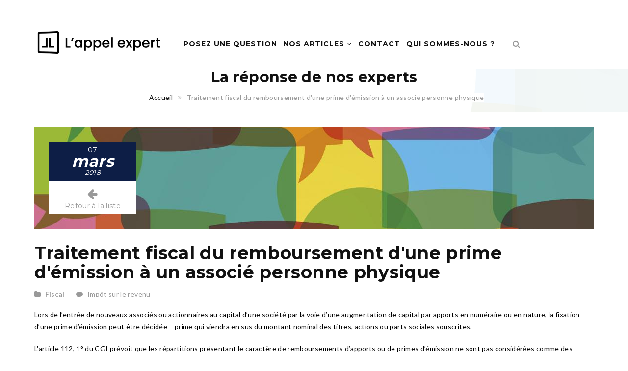

--- FILE ---
content_type: text/html; charset=utf-8
request_url: https://www.lappelexpert.fr/question-juridique/fiscal/traitement-fiscal-du-remboursement-d-une-prime-d-emission-un-associe-0
body_size: 8059
content:
<!DOCTYPE html>
<!--[if lt IE 7]>      <html class="no-js lt-ie9 lt-ie8 lt-ie7"> <![endif]-->
<!--[if IE 7]>         <html class="no-js lt-ie9 lt-ie8"> <![endif]-->
<!--[if IE 8]>         <html class="no-js lt-ie9"> <![endif]-->
<!--[if gt IE 8]><!--> <html class="no-js"> <!--<![endif]-->

<head>
    <meta http-equiv="Content-Type" content="text/html; charset=utf-8" />
<link rel="shortcut icon" href="https://www.lappelexpert.fr/sites/default/files/favicon.ico" type="image/vnd.microsoft.icon" />
<meta name="description" content="Lors de l’entrée de nouveaux associés ou actionnaires au capital d’une société par la voie d’une augmentation de capital par apports en numéraire ou en nature, la fixation d’une prime d’émission peut être décidée – prime qui viendra en sus du montant nominal des titres, actions ou parts sociales souscrites." />
<meta name="robots" content="follow, index" />
<meta name="generator" content="Drupal 7 (http://drupal.org)" />
<link rel="canonical" href="https://www.lappelexpert.fr/question-juridique/fiscal/traitement-fiscal-du-remboursement-d-une-prime-d-emission-un-associe-0" />
<link rel="shortlink" href="https://www.lappelexpert.fr/node/620" />
    <title>Traitement fiscal du remboursement d'une prime d'émission à un associé personne physique – L'appel expert</title>
                    <meta name="viewport" content="width=device-width, initial-scale=1.0" />
    <link rel="stylesheet" href="https://maxcdn.bootstrapcdn.com/font-awesome/4.4.0/css/font-awesome.min.css">
    <style type="text/css" media="all">
@import url("https://www.lappelexpert.fr/modules/system/system.base.css?t8wvqs");
@import url("https://www.lappelexpert.fr/modules/system/system.messages.css?t8wvqs");
@import url("https://www.lappelexpert.fr/modules/system/system.theme.css?t8wvqs");
</style>
<style type="text/css" media="all">
@import url("https://www.lappelexpert.fr/sites/all/modules/contrib/simplenews/simplenews.css?t8wvqs");
@import url("https://www.lappelexpert.fr/sites/all/modules/custom/ae/modules/ae_dashboard/css/back_office.css?t8wvqs");
@import url("https://www.lappelexpert.fr/sites/all/modules/custom/ae/modules/ae_folder/css/ae_folder.css?t8wvqs");
@import url("https://www.lappelexpert.fr/modules/comment/comment.css?t8wvqs");
@import url("https://www.lappelexpert.fr/sites/all/modules/contrib/date/date_api/date.css?t8wvqs");
@import url("https://www.lappelexpert.fr/sites/all/modules/contrib/date/date_popup/themes/datepicker.1.7.css?t8wvqs");
@import url("https://www.lappelexpert.fr/modules/field/theme/field.css?t8wvqs");
@import url("https://www.lappelexpert.fr/sites/all/modules/contrib/logintoboggan/logintoboggan.css?t8wvqs");
@import url("https://www.lappelexpert.fr/modules/node/node.css?t8wvqs");
@import url("https://www.lappelexpert.fr/modules/search/search.css?t8wvqs");
@import url("https://www.lappelexpert.fr/modules/user/user.css?t8wvqs");
@import url("https://www.lappelexpert.fr/modules/forum/forum.css?t8wvqs");
@import url("https://www.lappelexpert.fr/sites/all/modules/contrib/views/css/views.css?t8wvqs");
</style>
<style type="text/css" media="all">
@import url("https://www.lappelexpert.fr/sites/all/modules/contrib/ctools/css/ctools.css?t8wvqs");
@import url("https://www.lappelexpert.fr/sites/all/modules/contrib/panels/css/panels.css?t8wvqs");
@import url("https://www.lappelexpert.fr/sites/all/modules/contrib/fontello/css/fontello.fix.css?t8wvqs");
@import url("https://www.lappelexpert.fr/sites/default/files/icon/fontello/els_fontello/css/hga.css?t8wvqs");
@import url("https://www.lappelexpert.fr/sites/default/files/icon/fontello/els_fontello/css/animation.css?t8wvqs");
</style>

<!--[if IE 7]>
<style type="text/css" media="all">
@import url("https://www.lappelexpert.fr/sites/default/files/icon/fontello/els_fontello/css/hga-ie7.css?t8wvqs");
</style>
<![endif]-->
<style type="text/css" media="all">
@import url("https://www.lappelexpert.fr/sites/all/modules/custom/ae/ae_nos_experts_object/ae-nos-experts-item.css?t8wvqs");
@import url("https://www.lappelexpert.fr/sites/all/modules/custom/ae/ae_team_object/ae-team-item.css?t8wvqs");
@import url("https://www.lappelexpert.fr/sites/all/modules/custom/shortcodes/awe_carousel_object/awecontent-carousel-item.css?t8wvqs");
@import url("https://www.lappelexpert.fr/sites/all/modules/custom/shortcodes/awe_client_object/awecontent-client-item.css?t8wvqs");
@import url("https://www.lappelexpert.fr/sites/all/modules/custom/shortcodes/awe_contact_object/awecontent-contact-item.css?t8wvqs");
@import url("https://www.lappelexpert.fr/sites/all/modules/custom/shortcodes/awe_funfact_object/awecontent-funfact-item.css?t8wvqs");
@import url("https://www.lappelexpert.fr/sites/all/modules/custom/shortcodes/awe_history_object/awecontent-history-item.css?t8wvqs");
@import url("https://www.lappelexpert.fr/sites/all/modules/custom/shortcodes/awe_info_object/awecontent-info-item.css?t8wvqs");
@import url("https://www.lappelexpert.fr/sites/all/modules/custom/shortcodes/awe_partner_object/awecontent-partner-item.css?t8wvqs");
@import url("https://www.lappelexpert.fr/sites/all/modules/custom/shortcodes/awe_pricing_object/awecontent-pricing-item.css?t8wvqs");
@import url("https://www.lappelexpert.fr/sites/all/modules/custom/shortcodes/awe_quote_object/awecontent-quote-item.css?t8wvqs");
@import url("https://www.lappelexpert.fr/sites/all/modules/custom/shortcodes/awe_service_object/awecontent-service-item.css?t8wvqs");
@import url("https://www.lappelexpert.fr/sites/all/themes/custom/md_structure/css/front/normalize.css?t8wvqs");
@import url("https://www.lappelexpert.fr/sites/all/themes/custom/md_structure/css/front/slick.css?t8wvqs");
@import url("https://www.lappelexpert.fr/sites/all/themes/custom/md_structure/css/front/main.css?t8wvqs");
</style>
<link type="text/css" rel="stylesheet" href="https://fonts.googleapis.com/css?family=Lato:400,100,100italic,300,300italic,400italic,700,700italic,900,900italic%7cMontserrat:400,700" media="all" />

<!--[if lte IE 7]>
<link type="text/css" rel="stylesheet" href="https://www.lappelexpert.fr/sites/all/themes/custom/ae_theme/css/ie7.css?t8wvqs" media="all" />
<![endif]-->
<style type="text/css" media="all">
@import url("https://www.lappelexpert.fr/sites/all/themes/custom/ae_theme/css/ae_theme.css?t8wvqs");
@import url("https://www.lappelexpert.fr/sites/all/themes/custom/ae_theme/css/account/ae_account_menu.css?t8wvqs");
@import url("https://www.lappelexpert.fr/sites/all/themes/custom/ae_theme/css/account/ae_account_login.css?t8wvqs");
@import url("https://www.lappelexpert.fr/sites/all/themes/custom/ae_theme/css/account/ae_account_password.css?t8wvqs");
@import url("https://www.lappelexpert.fr/sites/all/themes/custom/ae_theme/css/account/ae_account_password-reset.css?t8wvqs");
@import url("https://www.lappelexpert.fr/sites/all/themes/custom/ae_theme/css/account/ae_account_register.css?t8wvqs");
@import url("https://www.lappelexpert.fr/sites/all/themes/custom/ae_theme/css/account/ae_account_user.css?t8wvqs");
@import url("https://www.lappelexpert.fr/sites/all/themes/custom/ae_theme/css/bootstrap/ae_bootstrap_alert.css?t8wvqs");
@import url("https://www.lappelexpert.fr/sites/all/themes/custom/ae_theme/css/folder/ae_folder_personal.css?t8wvqs");
@import url("https://www.lappelexpert.fr/sites/all/themes/custom/ae_theme/css/folder/ae_folder_view.css?t8wvqs");
@import url("https://www.lappelexpert.fr/sites/all/themes/custom/ae_theme/css/message/ae_message_main.css?t8wvqs");
@import url("https://www.lappelexpert.fr/sites/all/themes/custom/ae_theme/css/message/ae_message_new.css?t8wvqs");
@import url("https://www.lappelexpert.fr/sites/all/themes/custom/ae_theme/css/message/ae_message_view.css?t8wvqs");
@import url("https://www.lappelexpert.fr/sites/all/themes/custom/ae_theme/css/message/ae_message_delete.css?t8wvqs");
@import url("https://www.lappelexpert.fr/sites/all/themes/custom/ae_theme/css/homepage/ae_homepage.css?t8wvqs");
@import url("https://www.lappelexpert.fr/sites/all/themes/custom/ae_theme/css/print.css?t8wvqs");
</style>
<script type="text/javascript" src="https://www.lappelexpert.fr/sites/all/modules/contrib/jquery_update/replace/jquery/1.10/jquery.min.js?v=1.10.2"></script>
<script type="text/javascript" src="https://www.lappelexpert.fr/misc/jquery-extend-3.4.0.js?v=1.10.2"></script>
<script type="text/javascript" src="https://www.lappelexpert.fr/misc/jquery-html-prefilter-3.5.0-backport.js?v=1.10.2"></script>
<script type="text/javascript" src="https://www.lappelexpert.fr/misc/jquery.once.js?v=1.2"></script>
<script type="text/javascript" src="https://www.lappelexpert.fr/misc/drupal.js?t8wvqs"></script>
<script type="text/javascript" src="https://www.lappelexpert.fr/sites/default/files/languages/fr_9pb3MlZTbtDKj7jmiw0ysKhChqApaQU9uRWk_oS1-bc.js?t8wvqs"></script>
<script type="text/javascript" src="https://www.lappelexpert.fr/sites/all/modules/custom/shortcodes/awe_carousel_object/carousel.js?t8wvqs"></script>
<script type="text/javascript" src="https://www.lappelexpert.fr/sites/all/themes/custom/md_structure/js/front/vendor/modernizr-2.8.3.min.js?t8wvqs"></script>
<script type="text/javascript" src="https://www.lappelexpert.fr/sites/all/themes/custom/md_structure/js/front/plugins/bootstrap.min.js?t8wvqs"></script>
<script type="text/javascript" src="https://www.lappelexpert.fr/sites/all/themes/custom/md_structure/js/front/plugins/slick.min.js?t8wvqs"></script>
<script type="text/javascript" src="https://www.lappelexpert.fr/sites/all/themes/custom/md_structure/js/front/plugins/isotope.pkgd.min.js?t8wvqs"></script>
<script type="text/javascript" src="https://www.lappelexpert.fr/sites/all/themes/custom/md_structure/js/front/plugins/imagesloaded.pkgd.js?t8wvqs"></script>
<script type="text/javascript" src="https://www.lappelexpert.fr/sites/all/themes/custom/md_structure/js/front/plugins/jquery.hoverdir.js?t8wvqs"></script>
<script type="text/javascript" src="https://www.lappelexpert.fr/sites/all/themes/custom/md_structure/js/front/main.js?t8wvqs"></script>
<script type="text/javascript" src="https://www.lappelexpert.fr/sites/all/themes/custom/ae_theme/js/ae.js?t8wvqs"></script>
<script type="text/javascript" src="https://www.lappelexpert.fr/sites/all/themes/custom/ae_theme/js/account/ae_account_menu.js?t8wvqs"></script>
<script type="text/javascript">
<!--//--><![CDATA[//><!--
jQuery.extend(Drupal.settings, {"basePath":"\/","pathPrefix":"","setHasJsCookie":0,"ajaxPageState":{"theme":"ae_theme","theme_token":"PXDToNMe4DLw6GCKm7lUtSdq-iK3P2y0KWDdjiRGItg","js":{"sites\/all\/modules\/contrib\/jquery_update\/replace\/jquery\/1.10\/jquery.min.js":1,"misc\/jquery-extend-3.4.0.js":1,"misc\/jquery-html-prefilter-3.5.0-backport.js":1,"misc\/jquery.once.js":1,"misc\/drupal.js":1,"public:\/\/languages\/fr_9pb3MlZTbtDKj7jmiw0ysKhChqApaQU9uRWk_oS1-bc.js":1,"sites\/all\/modules\/custom\/shortcodes\/awe_carousel_object\/carousel.js":1,"sites\/all\/themes\/custom\/md_structure\/js\/front\/vendor\/modernizr-2.8.3.min.js":1,"sites\/all\/themes\/custom\/md_structure\/js\/front\/plugins\/bootstrap.min.js":1,"sites\/all\/themes\/custom\/md_structure\/js\/front\/plugins\/slick.min.js":1,"sites\/all\/themes\/custom\/md_structure\/js\/front\/plugins\/isotope.pkgd.min.js":1,"sites\/all\/themes\/custom\/md_structure\/js\/front\/plugins\/imagesloaded.pkgd.js":1,"sites\/all\/themes\/custom\/md_structure\/js\/front\/plugins\/jquery.hoverdir.js":1,"sites\/all\/themes\/custom\/md_structure\/js\/front\/main.js":1,"sites\/all\/themes\/custom\/ae_theme\/js\/ae.js":1,"sites\/all\/themes\/custom\/ae_theme\/js\/account\/ae_account_menu.js":1},"css":{"modules\/system\/system.base.css":1,"modules\/system\/system.messages.css":1,"modules\/system\/system.theme.css":1,"sites\/all\/modules\/contrib\/simplenews\/simplenews.css":1,"sites\/all\/modules\/custom\/ae\/modules\/ae_dashboard\/css\/back_office.css":1,"sites\/all\/modules\/custom\/ae\/modules\/ae_folder\/css\/ae_folder.css":1,"modules\/comment\/comment.css":1,"sites\/all\/modules\/contrib\/date\/date_api\/date.css":1,"sites\/all\/modules\/contrib\/date\/date_popup\/themes\/datepicker.1.7.css":1,"modules\/field\/theme\/field.css":1,"sites\/all\/modules\/contrib\/logintoboggan\/logintoboggan.css":1,"modules\/node\/node.css":1,"modules\/search\/search.css":1,"modules\/user\/user.css":1,"modules\/forum\/forum.css":1,"sites\/all\/modules\/contrib\/views\/css\/views.css":1,"sites\/all\/modules\/contrib\/ctools\/css\/ctools.css":1,"sites\/all\/modules\/contrib\/panels\/css\/panels.css":1,"sites\/all\/modules\/contrib\/fontello\/css\/fontello.fix.css":1,"public:\/\/icon\/fontello\/els_fontello\/css\/hga.css":1,"public:\/\/icon\/fontello\/els_fontello\/css\/animation.css":1,"public:\/\/icon\/fontello\/els_fontello\/css\/hga-ie7.css":1,"sites\/all\/modules\/custom\/ae\/ae_nos_experts_object\/ae-nos-experts-item.css":1,"sites\/all\/modules\/custom\/ae\/ae_team_object\/ae-team-item.css":1,"sites\/all\/modules\/custom\/shortcodes\/awe_carousel_object\/awecontent-carousel-item.css":1,"sites\/all\/modules\/custom\/shortcodes\/awe_client_object\/awecontent-client-item.css":1,"sites\/all\/modules\/custom\/shortcodes\/awe_contact_object\/awecontent-contact-item.css":1,"sites\/all\/modules\/custom\/shortcodes\/awe_funfact_object\/awecontent-funfact-item.css":1,"sites\/all\/modules\/custom\/shortcodes\/awe_history_object\/awecontent-history-item.css":1,"sites\/all\/modules\/custom\/shortcodes\/awe_info_object\/awecontent-info-item.css":1,"sites\/all\/modules\/custom\/shortcodes\/awe_partner_object\/awecontent-partner-item.css":1,"sites\/all\/modules\/custom\/shortcodes\/awe_pricing_object\/awecontent-pricing-item.css":1,"sites\/all\/modules\/custom\/shortcodes\/awe_quote_object\/awecontent-quote-item.css":1,"sites\/all\/modules\/custom\/shortcodes\/awe_service_object\/awecontent-service-item.css":1,"sites\/all\/themes\/custom\/md_structure\/css\/front\/style.css":1,"sites\/all\/themes\/custom\/md_structure\/css\/front\/normalize.css":1,"sites\/all\/themes\/custom\/md_structure\/css\/front\/slick.css":1,"sites\/all\/themes\/custom\/md_structure\/css\/front\/main.css":1,"https:\/\/fonts.googleapis.com\/css?family=Lato:400,100,100italic,300,300italic,400italic,700,700italic,900,900italic%7cMontserrat:400,700":1,"sites\/all\/themes\/custom\/ae_theme\/css\/ie7.css":1,"sites\/all\/themes\/custom\/ae_theme\/css\/ae_theme.css":1,"sites\/all\/themes\/custom\/ae_theme\/css\/account\/ae_account_menu.css":1,"sites\/all\/themes\/custom\/ae_theme\/css\/account\/ae_account_login.css":1,"sites\/all\/themes\/custom\/ae_theme\/css\/account\/ae_account_password.css":1,"sites\/all\/themes\/custom\/ae_theme\/css\/account\/ae_account_password-reset.css":1,"sites\/all\/themes\/custom\/ae_theme\/css\/account\/ae_account_register.css":1,"sites\/all\/themes\/custom\/ae_theme\/css\/account\/ae_account_user.css":1,"sites\/all\/themes\/custom\/ae_theme\/css\/bootstrap\/ae_bootstrap_alert.css":1,"sites\/all\/themes\/custom\/ae_theme\/css\/folder\/ae_folder_personal.css":1,"sites\/all\/themes\/custom\/ae_theme\/css\/folder\/ae_folder_view.css":1,"sites\/all\/themes\/custom\/ae_theme\/css\/message\/ae_message_main.css":1,"sites\/all\/themes\/custom\/ae_theme\/css\/message\/ae_message_new.css":1,"sites\/all\/themes\/custom\/ae_theme\/css\/message\/ae_message_view.css":1,"sites\/all\/themes\/custom\/ae_theme\/css\/message\/ae_message_delete.css":1,"sites\/all\/themes\/custom\/ae_theme\/css\/homepage\/ae_homepage.css":1,"sites\/all\/themes\/custom\/ae_theme\/css\/print.css":1}},"urlIsAjaxTrusted":{"\/question-juridique\/fiscal\/traitement-fiscal-du-remboursement-d-une-prime-d-emission-un-associe-0":true},"xiti":{"xtpage_chapter":"FAQ","xtpage_label":"FAQ_Traitement_fiscal_du_remboursement_d_une_prime_d_emission_a_un_associe_personne_physique","xtsd":"https:\/\/logs1242","xtsite":"508633","scriptPath":null,"xtn2":"129","xtpage":"FAQ::FAQ_Traitement_fiscal_du_remboursement_d_une_prime_d_emission_a_un_associe_personne_physique","xt_multc":"","xt_mtcl":"","xt_npg":""},"password":{"strengthTitle":"Conformit\u00e9 du mot de passe"},"type":"setting"});
//--><!]]>
</script>
    <style type="text/css">
                        body {}
a:link, #node-title a {}
a:hover, #node-title a:hover {}
a:visited, #node-title a:visited {}
a:focus, a:active, #node-title a:focus, #node-title a:active {}
        a.bouton-commande {
background: #db2128;
border: none;
color: #FFFFFF;
font-family: "Montserrat", sans-serif;
font-size: 18px;
font-weight: 700;
letter-spacing: 0.35px;
margin: auto;
opacity: 0.75;
padding: 10px 20px;
text-transform: uppercase;
transition: all ease 0.25s;
}

a.bouton-commande:hover {
opacity: 1;
background: #FFF;
color: #DB2128 !important;
// background: #0c173b;
// color: #FFFFFF !important;
}

#block-bean-bouton-lp-commande {
text-align: center;
position: absolute;
z-index: 100;
margin-left: 300px;
margin-top: -92px;
}

.awe-section-29-1{
padding-top:0px;
}

.header div.account{
display:none;
}

.header div.site-branding{
padding: 15px 0;
}    </style>
    <!-- HTML5 shim and Respond.js IE8 support of HTML5 elements and media queries -->
    <!--[if lt IE 9]>
        <script src="http://html5shim.googlecode.com/svn/trunk/html5.js"></script>
        <script src="http://css3-mediaqueries-js.googlecode.com/svn/trunk/css3-mediaqueries.js"></script>
    <![endif]-->
</head>
<body class="html not-front not-logged-in no-sidebars page-node page-node- page-node-620 node-type-news " >
    <!-- Chargement asynchrone du script --><script type="text/javascript">(function(a,b,c,d){a='//tags.tiqcdn.com/utag/elsgroup/appel-expert/prod/utag.js';    b=document;c='script';d=b.createElement(c);d.src=a;d.type='text/java'+c;d.async=true;
    a=b.getElementsByTagName(c)[0];a.parentNode.insertBefore(d,a);
    })();
</script>		
<div id="page-wrapper" class="scheme header-preset-01">
  <div class="scheme">
  	  		  <div class="region region-header">
    <div class="widget custom-link block block-block"  id="block-block-1">
    	        <script type="text/javascript">window.gdprAppliesGlobally=true;(function(){function a(e){if(!window.frames[e]){if(document.body&&document.body.firstChild){var t=document.body;var n=document.createElement("iframe");n.style.display="none";n.name=e;n.title=e;t.insertBefore(n,t.firstChild)}
else{setTimeout(function(){a(e)},5)}}}function e(n,r,o,c,s){function e(e,t,n,a){if(typeof n!=="function"){return}if(!window[r]){window[r]=[]}var i=false;if(s){i=s(e,t,n)}if(!i){window[r].push({command:e,parameter:t,callback:n,version:a})}}e.stub=true;function t(a){if(!window[n]||window[n].stub!==true){return}if(!a.data){return}
var i=typeof a.data==="string";var e;try{e=i?JSON.parse(a.data):a.data}catch(t){return}if(e[o]){var r=e[o];window[n](r.command,r.parameter,function(e,t){var n={};n[c]={returnValue:e,success:t,callId:r.callId};a.source.postMessage(i?JSON.stringify(n):n,"*")},r.version)}}
if(typeof window[n]!=="function"){window[n]=e;if(window.addEventListener){window.addEventListener("message",t,false)}else{window.attachEvent("onmessage",t)}}}e("__tcfapi","__tcfapiBuffer","__tcfapiCall","__tcfapiReturn");a("__tcfapiLocator");(function(e){var t=document.createElement("script");t.id="spcloader";t.type="text/javascript";t.async=true;t.src="https://sdk.privacy-center.org/"+e+"/loader.js?target="+document.location.hostname;t.charset="utf-8";var n=document.getElementsByTagName("script")[0];n.parentNode.insertBefore(t,n)})("4e6b8c16-fb3e-4211-88a3-097fc9b0883e")})();</script></div>    <div class="block block-ae-tealium"  id="block-ae-tealium-ae-tealium">
                                <script type="text/javascript">
var utag_data = {
indice_page_result: "",
page_search_keyword: "",
page_section: "129", 
page_category: "FAQ", 
page_subcategory: "", 
page_subsubcategory: "", 
page_name: "FAQ_Traitement_fiscal_du_remboursement_d_une_prime_d_emission_a_un_associe_personne_physique", 
portal_id: ""
}
</script>    </div>
    <div class="block block-md-theme"  id="block-md-theme-header-s1">
                                <div class="header-wrapper scheme header-preset-1">
    <header class="header">
    <div class="container">
      <div class="row">
        <div class="col-md-3 col-xs-6">
          <div class="site-branding">
            <a href="/">
              <img src="https://www.lappelexpert.fr/sites/default/files/logo-ae-ld_0.png" alt="logo"/>
            </a>
          </div>
        </div>
        <div class="col-md-7 col-sm-3 col-xs-2 header__right">
          <span class="menu-link"><i class="fa fa-navicon"></i></span>
          <nav class="navigation">
            <div class="primary-menu">
              <ul class="menu"><li><a href="https://monrdvjuridique.lappelexpert.fr/" title="">Posez une question </a></li>
<li  class="expanded"><a href="/dernieres-questions-juridiques">Nos articles <span class="fa fa-angle-down"></span></a><ul class="sub-menu"><li><a href="/dernieres-questions-juridiques" title="">Tous les articles</a></li>
<li><a href="https://www.lappelexpert.fr/dernieres-questions-juridiques/social" title="">Social</a></li>
<li><a href="https://www.lappelexpert.fr/dernieres-questions-juridiques/affaires" title="">Affaires</a></li>
<li><a href="https://www.lappelexpert.fr/dernieres-questions-juridiques/fiscal" title="">Fiscal</a></li>
<li><a href="https://www.lappelexpert.fr/dernieres-questions-juridiques/public" title="">Public</a></li>
<li><a href="https://www.lappelexpert.fr/dernieres-questions-juridiques/civil" title="">Civil</a></li>
<li><a href="https://www.lappelexpert.fr/dernieres-questions-juridiques/assurances" title="">Assurances</a></li>
<li><a href="https://www.lappelexpert.fr/dernieres-questions-juridiques/associations" title="">Associations</a></li>
<li><a href="https://www.lappelexpert.fr/dernieres-questions-juridiques/penal" title="">Pénal</a></li>
<li><a href="https://www.lappelexpert.fr/dernieres-questions-juridiques/sante" title="">Santé</a></li>
</ul></li>
<li><a href="/contactez-nous">Contact</a></li>
<li><a href="/qui-sommes-nous">Qui sommes-nous ?</a></li>
</ul>            </div>
          </nav>
        </div>
        <div class="col-md-2 col-sm-3 col-xs-4 search-wrapper">
          <div class="search-box">
            <form class="search-form" action="/question-juridique/fiscal/traitement-fiscal-du-remboursement-d-une-prime-d-emission-un-associe-0" method="post" id="search-api-page-search-form-header-search" accept-charset="UTF-8"><div><div class="form-item form-type-textfield form-item-keys-1">
  <label class="element-invisible" for="edit-keys-1">Saisissez vos mots-clés </label>
 <input placeholder="Saisissez vos mots-clés" class="search-field form-control" type="text" id="edit-keys-1" name="keys_1" value="" size="15" maxlength="128" />
</div>
<input type="hidden" name="id" value="1" />
<input type="submit" id="edit-submit-1" name="op" value="Rechercher" class="form-submit" /><input type="hidden" name="form_build_id" value="form-JArfhYwMamVK8mtsFmwee0BQDhbYL1FQVoQQHZtYHIM" />
<input type="hidden" name="form_id" value="search_api_page_search_form_header_search" />
</div></form>            <i class="fa fa-search"></i>
          </div>
          <div class="account">
                      </div>
        </div>
      </div>
    </div>
  </header>
</div>
    </div>
  </div>
      
        		  <div class="region region-banner">
    <div id="block-bean-bannire-question-rponses" class="block block-bean">

  <div class="content">
    <section class="bg bg-6 bg-breadcrumb bg-overlay-wrapper text-center" style="background-image:url(https://www.lappelexpert.fr/sites/default/files/header.jpg);">
  <div class="bg-overlay"></div>
  <div class="container">
    <div class="overlay-content">
                  <h2 class="entry-title">La réponse de nos experts</h2>
              <ol class="breadcrumb"><li><a href="/">Accueil</a></li><li class="active">Traitement fiscal du remboursement d&#039;une prime d&#039;émission à un associé personne physique</li></ol>    </div>
  </div>
</section>
  </div>
</div>
  </div>
      
      <div id="main" class="main">
      	<section class="section">
            <div class="container">
              <div class="row">
                                                      <div class="col-md-12">
                                                                                <div class="region region-content">
        <div class="block block-system"  id="block-system-main">
                                <div class="blog">
  <div class="blog-thumb">
        <div class="background-image" style="background-image: url('https://www.lappelexpert.fr/sites/default/files/styles/banner/public/slider-v1.jpg?itok=L2aGHWnY')"></div>

    <div class="dates">
      <span class="date">07</span>
      <span class="month">mars</span>
      <span class="year">2018</span>
      <a class="back-button" href="https://www.lappelexpert.fr/dernieres-questions-juridiques">
        <i class="icon fontello els-left-big"></i><span>Retour à la liste</span></a>
    </div> <!-- End .dates -->
  </div> <!-- End .blog-heading -->

  <div class="blog-body">
    <h1 class="entry-title">Traitement fiscal du remboursement d'une prime d'émission à un associé personne physique</h1>
    <div class="blog-info">
             <span class="link-add">
          <i class="fa fa-folder"></i>
          <a href="/dernieres-questions-juridiques/fiscal">Fiscal</a>
        </span>
                    <span class="blog-themes">
          <i class="fa fa-comment"></i>
          <span class="prefix-subject">Impôt sur le revenu</span>
        </span>
          </div>

    <div class="blog-description">
      <div class="field field-name-body field-type-text-with-summary field-label-hidden"><div class="field-items"><div class="field-item even" property="content:encoded"><p>Lors de l’entrée de nouveaux associés ou actionnaires au capital d’une société par la voie d’une augmentation de capital par apports en numéraire ou en nature, la fixation d’une prime d’émission peut être décidée – prime qui viendra en sus du montant nominal des titres, actions ou parts sociales souscrites.</p>
<p>L'article 112, 1° du CGI prévoit que les répartitions présentant le caractère de remboursements d’apports ou de primes d’émission ne sont pas considérées comme des revenus distribués. Elles ne sont donc pas, à ce titre, imposables à l’impôt sur le revenu.</p>
<p>Toutefois, sauf si elle est effectuée à l'occasion d'un rachat par une société de ses propres titres, une telle répartition n'est réputée présenter le caractère de remboursement de primes d'émission que si tous les bénéfices et les réserves (à l’exception de la réserve légale visée à l’article L. 232-10 du Code de commerce) ont été auparavant répartis. Si tel n’est pas le cas, la fraction correspondante à ces sommes non encore réparties est imposable à l’impôt sur le revenu au titre des revenus mobiliers. Le surplus éventuel sera réputé présenter le caractère de remboursement d’apports échappant ainsi à l’impôt sur le revenu (BOI-RPPM-RCM-10-20-30-10 n° 190).</p>
</div></div></div>    </div> <!-- End .blog-description -->

    <div class="media">
      <div class="pull-left copyright">
        © L'appel expert 2026      </div>
      <div class="pull-right share">
        <span><i class="fa fa-share-alt"></i> Partager: </span>
        <ul class="social">
          <li>
            <a href="#" onclick="window.open('https://www.linkedin.com/shareArticle?url=https%3A//www.lappelexpert.fr/question-juridique/fiscal/traitement-fiscal-du-remboursement-d-une-prime-d-emission-un-associe-0&title=Traitement%20fiscal%20du%20remboursement%20d%27une%20prime%20d%27%C3%A9mission%20%C3%A0%20un%20associ%C3%A9%20personne%20physique','popupLinkedin', 'width=500, height=370, resizable=0, toolbar=0, menubar=0, status=0, location=0, scrollbars=0'); return false;"><i class="fa fa-linkedin"></i></a>
          </li>
          <li>
            <a href="#" onclick="window.open('https://twitter.com/intent/tweet?url=https%3A//www.lappelexpert.fr/question-juridique/fiscal/traitement-fiscal-du-remboursement-d-une-prime-d-emission-un-associe-0&text=Traitement%20fiscal%20du%20remboursement%20d%27une%20prime%20d%27%C3%A9mission%20%C3%A0%20un%20associ%C3%A9%20personne%20physique','popupTwitter', 'width=500, height=370, resizable=0, toolbar=0, menubar=0, status=0, location=0, scrollbars=0'); return false;"><i class="fa fa-twitter"></i></a>
          </li>
          <li>
            <a href="#" onclick="window.print()"><i class="fa fa-print"></i></a>
          </li>
          <li>
            <a href="mailto:?subject=L’appel expert – question juridique&body=Bonjour,%0D%0A%0D%0ANous vous invitons à consulter :%0D%0A%0D%0ATraitement fiscal du remboursement d'une prime d'émission à un associé personne physique%0D%0A%0D%0ACliquez ici : https://www.lappelexpert.fr/question-juridique/fiscal/traitement-fiscal-du-remboursement-d-une-prime-d-emission-un-associe-0%0D%0A%0D%0ACet article provient du site L'appel expert : www.lappelexpert.fr%0D%0A%0D%0A%0D%0ACordialement,%0D%0A%0D%0AL'appel expert"><i class="icon fontello els-mail"></i></a>
          </li>
        </ul>
      </div>
    </div>
  </div> <!-- Emd .blog-body -->
</div> <!-- End .blog -->
    </div>
<div id="block-bean-bouton-lp-commande" class="block block-bean">

  <div class="content">
    <div class="entity entity-bean bean-bouton clearfix" about="/block/bouton-lp-commande" typeof="">

  <div class="content">
    <div class="field field-name-field-lien-bouton field-type-link-field field-label-hidden"><div class="field-items"><div class="field-item even"><a href="https://boutique.lefebvre-dalloz.fr/l-appel-expert.html" title="Découvrez les offres L&#039;appel expert" class="bouton-commande" target="_blank">Découvrir l'offre de L'appel expert</a></div></div></div>  </div>
</div>
  </div>
</div>
  </div>
                      </div>
                                </div>
            </div>
          </section>
      </div>

              <footer id="footer" class="footer">
          <div class="container">
            <div class="row">
                <div class="region region-footer">
        <div class="col-xs-12 block block-md-theme"  id="block-md-theme-about-us">
        <div class="widget">
                                        <div class="heading-title">
                    <h3>A propos</h3>
                </div>
                                    
<div class="widget-content">
  <p>
          <a href="/"><img src="https://www.lappelexpert.fr/sites/default/files/logo-ae-blanc.png" alt=""></a>
      </p>
  <p>Renseignement juridique par téléphone</p>
</div> <!-- End widget-content -->

<ul class="social">
    	                  <li>
            <a href="https://twitter.com/Lappelexpert" target="_blank">
                <i class="fa els-twitter"></i>
            </a>
        </li>
                      <li>
            <a href="https://www.linkedin.com/company/l%27appel-expert" target="_blank">
                <i class="fa els-linkedin"></i>
            </a>
        </li>
          </ul><!-- social-list -->        </div><!-- /widget_contact -->
    </div><!-- /col-4 -->
    <div class="col-xs-12 block block-menu"  id="block-menu-menu-footer">
        <div class="widget">
                                        <div class="heading-title">
                    <h3>Mieux nous connaître</h3>
                </div>
                                    <ul class="menu"><li class="first leaf"><a href="/contactez-nous" title="">Contactez-nous</a></li>
<li class="leaf"><a href="/cgv-service-l-appel-expert">CGV</a></li>
<li class="leaf"><a href="/mentions-legales">Mentions légales</a></li>
<li class="leaf"><a href="https://www.lefebvre-sarrut.eu/LS_Politique_de_confidentialite.pdf" title="">Politique de confidentialité</a></li>
<li class="leaf"><a href="/sites-utiles">Sites utiles</a></li>
<li class="last leaf"><a href="https://open.lefebvre-dalloz.fr/" title="">Open Lefebvre Dalloz</a></li>
</ul>        </div><!-- /widget_contact -->
    </div><!-- /col-4 -->
    <div class="col-xs-12 block block-md-theme"  id="block-md-theme-contact-info">
        <div class="widget">
                                        <div class="heading-title">
                    <h3>Contact</h3>
                </div>
                                    <div class="contact-info">
	        <p><i class="icon fontello els-location"></i><span>Tour Lefebvre Dalloz</span></p>
            <p><i class=",,icon fontello els-none"></i><span>10 place des Vosges</span></p>
            <p><i class=",,icon fontello els-none"></i><span>92 072 PARIS LA DEFENSE CEDEX</span></p>
            <p><i class=",,icon fontello els-clock"></i><span>Lun-Ven : 9h00-18h00</span></p>
    </div>        </div><!-- /widget_contact -->
    </div><!-- /col-4 -->
    <div class="col-xs-12 block block-ae-utils"  id="block-ae-utils-ae-xiti">
        <div class="widget">
                                                <script type="text/javascript">
<!-- 
xtnv = document; 
xtsd = "https://logs1242"; 
xtsite = "508633"; 
xtn2 = "129"; 
xtpage = "FAQ::FAQ_Traitement_fiscal_du_remboursement_d_une_prime_d_emission_a_un_associe_personne_physique"; 
xtdi = "";
xt_multc = ""; 
xt_an = "";
xt_ac = "";
xt_mtcl = "";
xt_npg = "";
//do not modify below
if (window.xtparam!=null){window.xtparam+="&ac="+xt_ac+"&an="+xt_an+"&mc="+xt_mtcl+"&np="+xt_npg+xt_multc;}
else{window.xtparam = "&ac="+xt_ac+"&an="+xt_an+"&mc="+xt_mtcl+"&np="+xt_npg+xt_multc;};
 //--></script>
<noscript>
<img width="1" height="1" src="https://logs1242.xiti.com/hit.xiti?s=https://logs1242&amp;s2=129&amp;p=FAQ__FAQ_Traitement_fiscal_du_remboursement_d_une_prime_d_emission_a_un_associe_personne_physique&di=&ac=&an=&mc=&np=&" />
</noscript>
        </div><!-- /widget_contact -->
    </div><!-- /col-4 -->
  </div>
            </div>
          </div>
        </footer>
      
              <div class="copy-right">
          <div class="container">
            © Copyright 2025 L'appel expert. Tous droits réservés.          </div>
        </div>
          </div>
  </div>
	</body>

</html>

--- FILE ---
content_type: text/css
request_url: https://www.lappelexpert.fr/sites/all/modules/custom/shortcodes/awe_contact_object/awecontent-contact-item.css?t8wvqs
body_size: 406
content:
.contact-info .icon.fontello {
	margin-right: 18px;
	vertical-align: middle;
	width: 24px;
}

--- FILE ---
content_type: text/css
request_url: https://www.lappelexpert.fr/sites/all/modules/custom/shortcodes/awe_history_object/awecontent-history-item.css?t8wvqs
body_size: 419
content:
.history-item .heading-title,
.item-history .heading-title{
	margin-bottom: 15px;
}
.history-item .heading-title h5,
.item-history .heading-title h5 {
	line-height: 30px;
}

--- FILE ---
content_type: text/css
request_url: https://www.lappelexpert.fr/sites/all/modules/custom/shortcodes/awe_info_object/awecontent-info-item.css?t8wvqs
body_size: 427
content:
#info-panel.awe-obj-panel.panel-info {
	width: 350px;
}
#info-panel.panel-info .obj-adjust {
	width: 290px;
}
.feature-list .info-icon i {
	font-size: 30px;
}

--- FILE ---
content_type: text/css
request_url: https://www.lappelexpert.fr/sites/all/themes/custom/ae_theme/css/folder/ae_folder_view.css?t8wvqs
body_size: 715
content:
/**
 * My Folders view
 */

/* Custom button for the folder views */
.page-my-folders-view .views-field-view-node a,
.page-my-folders-view .views-field-view-node input#edit-submit,
.page-my-folders-view .views-field-view-node input#edit-preview,
.page-my-folders-view .views-field-view-node .edit-back,
.comment-form input#edit-submit,
.comment-form input#edit-preview,
.comment-form .edit-back {
  display: inline-block;
  text-align: center;
  padding: 10px 15px;
  -webkit-transition: all ease 0.3s;
  transition: all ease 0.3s;
  margin-top: 5px;
  width: 100%;
  font-weight: 600 !important;
  color: #fff !important;
}

.page-my-folders-view .views-field-view-node a,
.page-my-folders-view .views-field-view-node input#edit-submit  {
  margin-right: 5px;
  background-color: #ffb700;
  border: 1px solid #ffb700;
}

.page-my-folders-view .views-field-view-node a:hover,
.page-my-folders-view .views-field-view-node input#edit-submit:hover {
  opacity: 0.9;
  width: 100%;
  transition: all 0.3s ease;
  border: 1px solid #ffb700;
  color: #ffb700;
  background: #fff;
}

.page-taxonomy-term .dates{
  position: initial;
  width: max-content;
}


--- FILE ---
content_type: text/css
request_url: https://www.lappelexpert.fr/sites/all/themes/custom/ae_theme/css/message/ae_message_main.css?t8wvqs
body_size: 1016
content:
/* messagerie */
.page-messages .main {
  background: url('../../img/main-background.jpg') no-repeat center/cover  fixed;
  padding-top: 50px;
  padding-bottom: 75px;
  margin: 0 !important;
}

.page-messages .main .action-links li a {
  border-radius: 0;
  background-color: #fff;
  color: #333;
  text-transform: uppercase;
  font-size: 13px;
  padding: 10px 24px;
  -webkit-transition: all ease 0.3s;
  transition: all ease 0.3s;
  border-color: transparent;
  float: right;
  margin-right: 15px;
  margin-bottom: 15px;
}

form#privatemsg-list {
  width: calc(100%/1);
  background: white;
  padding: 4rem 2rem;
  margin: 1rem auto;
}
form#privatemsg-list .row {
  margin: 0;
}
form#privatemsg-list .mtop_bottom {
  width: inherit;
  padding: 0;
}

#privatemsg-list-form > .container-inline {
  display: flex;
  flex-direction: row-reverse;
  margin-bottom: 2rem;
  float: right;
  width: auto;
}
form#privatemsg-list div.container-inline * {
  margin: 0 2px;
  width: auto;
}

input#edit-delete {
  display: inline-block;
  text-align: center;
  padding: 10px 15px;
  margin-right: 5px;
  font-weight: 600;
  -webkit-transition: all ease 0.3s;
  transition: all ease 0.3s;
  margin-top: 5px;
  width: 100%;
  background-color: #ffb700;
  color: #fff;
  border: 1px solid #ffb700;
}

.page-messages #privatemsg-new #edit-actions {
  display: inline-block;
  text-align: center;
}

.page-messages #privatemsg-new #edit-actions input#edit-submit  {
  display: inline-block;
  padding: 10px 15px;
  margin-right: 5px;
  font-weight: 600;
  -webkit-transition: all ease 0.3s;
  transition: all ease 0.3s;
  width: 45%;
  background-color: #000000;
  color: #fff;
  border: 1px solid #000000;
}

.page-messages #privatemsg-new #edit-actions input#edit-submit:hover {
  opacity: 0.9;
  width: 45%;
  transition: all 0.3s ease;
  border: 1px solid #000000;
  color: #000000;
  background: #fff;
}

.page-messages #privatemsg-new #edit-actions a#edit-cancel {
  display: inline-block;
  padding: 10px 15px;
  margin-right: 5px;
  font-weight: 600;
  -webkit-transition: all ease 0.3s;
  transition: all ease 0.3s;
  width: 45%;
  border: 1px solid #ffffff;
  color: #ff050f;
  background: #fff;
  text-align: center;
  transform: translateY(2px);
}

.page-messages #privatemsg-new #edit-actions a#edit-cancel:hover {
  opacity: 0.9;
  width: 45%;
  transition: all 0.3s ease;
  border: 1px solid #ff050f;
  color: #ffffff;
  background: #ff050f;
}

.page-messages div.tab-tool {
  width: calc(100%/1);
  background: white;
  padding: 2rem 2rem;
  margin: 1rem auto -1rem auto;
}

.page-messages-new div.tab-tool {
  width: calc(100%/1.5);
  background: white;
  padding: 2rem 2rem;
  margin: 1rem auto -1rem auto;
}


--- FILE ---
content_type: text/javascript
request_url: https://www.lappelexpert.fr/sites/all/themes/custom/md_structure/js/front/main.js?t8wvqs
body_size: 10591
content:
(function($) {
  'use strict';

  /**
   * Slick Slide
   */
  $(function(){
     $('.slide-directors').slick({
    slidesToShow: 3,
    slidesToScroll: 1,
    autoplaySpeed: 2000,
    arrows: false,
    dots: true,
    responsive: [
    {
      breakpoint: 992,
      settings: {
        slidesToShow: 2
      }
    },
    {
      breakpoint: 480,
      settings: {
        slidesToShow: 1
      }
    }
  ]
  });

  $('.slide-directors1').slick({
    slidesToShow: 4,
    slidesToScroll: 1,
    autoplaySpeed: 2000,
    arrows: false,
    dots: true,
    responsive: [
    {
      breakpoint: 992,
      settings: {
        slidesToShow: 3
      }
    },
    {
      breakpoint: 768,
      settings: {
        slidesToShow: 2
      }
    },
    {
      breakpoint: 480,
      settings: {
        slidesToShow: 1
      }
    }
  ]
  });

  $('.tab-all-project-slide').slick({
    prevArrow: '.arrows .all-project-prev',
    nextArrow: '.arrows .all-project-next',
    infinite: true,
    slidesToShow: 4,
    slidesToScroll: 1,
    dots: false,
    responsive: [
    {
      breakpoint: 992,
      settings: {
        slidesToShow: 3
      }
    },
    {
      breakpoint: 768,
      settings: {
        slidesToShow: 2
      }
    },
    {
      breakpoint: 480,
      settings: {
        slidesToShow: 1
      }
    }
  ]
  });

  $('.cliens-slide').slick({
    slidesToShow: 6,
    slidesToScroll: 1,
    autoplaySpeed: 2000,
    dots: false,
    prevArrow: '.arrows .cliens-prev',
    nextArrow: '.arrows .cliens-next',
    responsive: [
    {
      breakpoint: 1200,
      settings: {
        slidesToShow: 5
      }
    },
    {
      breakpoint: 992,
      settings: {
        slidesToShow: 4
      }
    },
    {
      breakpoint: 768,
      settings: {
        slidesToShow: 3
      }
    },
    {
      breakpoint: 480,
      settings: {
        slidesToShow: 1
      }
    },
  ]
  });

  $('.bg-testimonials-slide').slick({
    slidesToShow: 1,
    slidesToScroll: 1,
    autoplaySpeed: 2000,
    arrows: false,
    dots: true,
  });

  $('.slide-base.slide-design').slick({
    slidesToShow: 1,
    slidesToScroll: 1,
    autoplaySpeed: 2000,
    arrows: false,
    dots: true,
    fade: true,
  });

  $('.slide-base.slide-construction').slick({
    slidesToShow: 1,
    slidesToScroll: 1,
    autoplaySpeed: 2000,
    arrows: false,
    dots: true,
    fade: true,
  });


  $('.slide-for').slick({
    slidesToShow: 1,
    slidesToScroll: 1,
    arrows: false,
    fade: true,
    asNavFor: '.slide-nav'
  });
  $('.slide-nav').slick({
    slidesToShow: 5,
    slidesToScroll: 1,
    asNavFor: '.slide-for',
    arrows: false,
    focusOnSelect: true,
    responsive: [

    {
      breakpoint: 768,
      settings: {
        slidesToShow: 3
      }
    }
  ]
  });
  
  $('.slide-for-images').slick({
      slidesToShow: 1,
      slidesToScroll: 1,
      arrows: false,
      asNavFor: '.slide-nav-images'
    });

    $('.slide-nav-images').slick({
      slidesToShow: 3,
      slidesToScroll: 1,
      asNavFor: '.slide-for-images',
      arrows: false,
      focusOnSelect: true,
      responsive: [

      {
        breakpoint: 768,
        settings: {
          slidesToShow: 2
        }
      }
    ]
    });

  $('.special-offers-slide').slick({
    slidesToShow: 4,
    slidesToScroll: 1,
    autoplaySpeed: 2000,
    dots: false,
    prevArrow: '.arrows .special-offers-prev',
    nextArrow: '.arrows .special-offers-next',
    responsive: [

    {
      breakpoint: 992,
      settings: {
        slidesToShow: 3
      }
    },
    {
      breakpoint: 768,
      settings: {
        slidesToShow: 2
      }
    },
    {
      breakpoint: 480,
      settings: {
        slidesToShow: 1
      }
    },
  ]
  });

  $('#latest').slick({
    slidesToShow: 4,
    slidesToScroll: 1,
    autoplaySpeed: 2000,
    dots: false,
    prevArrow: '.arrows .latest-prev',
    nextArrow: '.arrows .latest-next',
    responsive: [

    {
      breakpoint: 992,
      settings: {
        slidesToShow: 3
      }
    },
    {
      breakpoint: 768,
      settings: {
        slidesToShow: 2
      }
    },
    {
      breakpoint: 480,
      settings: {
        slidesToShow: 1
      }
    },
  ]
  });

  $('#featured').slick({
    slidesToShow: 4,
    slidesToScroll: 1,
    autoplaySpeed: 2000,
    dots: false,
    prevArrow: '.arrows .featured-prev',
    nextArrow: '.arrows .featured-next',
    responsive: [

    {
      breakpoint: 768,
      settings: {
        slidesToShow: 3
      }
    },
    {
      breakpoint: 480,
      settings: {
        slidesToShow: 1
      }
    },
  ]
  });
  });

  /**
   * countNum
   */
 /* $(function(){
    $({countNum: $('.box-count-number1 > span').text()}).animate({countNum: 1368}, {
    duration: 5000,
    easing:'linear',
    step: function() {
      $('.box-count-number1 > span').text(Math.floor(this.countNum));
    }
  });

  $({countNum: $('.box-count-number2 > span').text()}).animate({countNum: 999}, {
    duration: 5000,
    easing:'linear',
    step: function() {
      $('.box-count-number2 > span').text(Math.floor(this.countNum));
    }
  });

  $({countNum: $('.box-count-number3 > span').text()}).animate({countNum: 366}, {
    duration: 5000,
    easing:'linear',
    step: function() {
      $('.box-count-number3 > span').text(Math.floor(this.countNum));
    }
  });
  });*/

  /**
   * HoverImg
   */
  $(function(){
    $(' #da-thumbs > .grid-item > .box-image ').each( function() { $(this).hoverdir(); } );
  });

  /**
   * Backtotop
   */
  $(function(){
    jQuery(document).ready(function() {
    var offset = 220;
    var duration = 700;
    $(window).scroll(function() {
        if ($(this).scrollTop() > offset) {
            $('.back-totop').fadeIn(duration);
        } else {
            $('.back-totop').fadeOut(duration);
        }
    });
    $('.back-totop').click(function(e) {
        e.preventDefault();
        $('html, body').animate({scrollTop: 0}, duration);
        return false;
    })
  });

  /**
   * js isotope
   */
  $(document).ready(function() {
	
	$('.box-count-number').each(function () {
		var $this = $(this);
		jQuery({ Counter: 0 }).animate({ Counter: $this.attr('data-stop') }, {
		  duration: 5000,
		  easing: 'linear',
		  step: function (now) {
			$this.children('span').text(Math.ceil(now));
		  }
		});
	});
	
	// mini-cart
	var $mini_cart = $( '.mini-cart' );
	$mini_cart.on( 'click', function ( e ) {
		$( this ).addClass( 'open' );
	} );

	$( document ).on( 'click', function ( e ) {
		if ( $( e.target ).closest( $mini_cart ).length == 0 ) {
			$mini_cart.removeClass( 'open' );
		}
	} );
    
	$('.portfolioContainer').each(function() {
      var el = $(this);
      var portfolioContainer = el,
          filters = $('.portfolioFilter');
      filters.on('click', 'a', function() {
          var selector = $(this).attr('data-filter');
          $('.current', filters).removeClass('current');
          $(this).addClass('current');
          portfolioContainer.isotope({
              filter: selector
          });
          return false;
      });

      $(window).on('resize', function() {

          portfolioContainer.imagesLoaded(function() {
              portfolioContainer.isotope({
                  layoutMode: 'masonry',
                  itemSelector: '.grid-item',
                  transitionDuration: '0.5s',
              });
          });

      }).resize();

      filters.find('.current').trigger('click');
    });
	
	// search in menu
	var $search_btn = $( '.search-box > i' ),
		$search_form = $( 'form.search-form' );

	$search_btn.on( 'click', function () {
		$search_form.toggleClass( 'open' );
	} );

	$( document ).on( 'click', function ( e ) {
		if ( $( e.target ).closest( $search_btn ).length == 0
		     && $( e.target ).closest( 'input.search-field' ).length == 0
		     && $search_form.hasClass( 'open' ) ) {
			$search_form.removeClass( 'open' );
		}
	} );
	
	//menu setup
	var $menu = $( '.navigation' ),
		$menulink = $( '.menu-link' );

	$menulink.click( function () {
		$menulink.toggleClass( 'active' );
		$menu.toggleClass( 'active' );
		return false;
	} )

	$( '.navigation' ).find( '.sub-menu-toggle' ).on( 'click', function ( e ) {
		var subMenu = $( this ).parent().find( 'ul' ).first();
		var thisLi = $( this ).parent();
		if ( subMenu.css( 'display' ) != 'block' ) {
			subMenu.css( 'display', 'block' );
			thisLi.addClass( 'is-open' );
		} else {
			subMenu.css( 'display', 'none' );
			thisLi.removeClass( 'is-open' );
		}
		e.stopPropagation();
	} );
	
	$(window).bind('scroll', function() {
	 	if($(".has-fixed-header").length > 0) {
			var navHeight = $( window ).height() - 70;
			if($( window ).width() > 992) {
				if ($(window).scrollTop() > navHeight) {
				   $('.header-preset-1 .header').addClass('fixed');
				   $('.header-preset-02 .nav').addClass('fixed');
				   $('.header-preset-03 .nav').addClass('fixed');
				   $('.header-preset-04 .header').addClass('fixed');
				   $('.header-preset-05 .header').addClass('fixed');
				   $('.header-preset-06 .header').addClass('fixed');
				}
				else {
				   $('.header-preset-1 .header').removeClass('fixed');
				   $('.header-preset-02 .nav').removeClass('fixed');
				   $('.header-preset-03 .nav').removeClass('fixed');
				   $('.header-preset-04 .header').removeClass('fixed');
				   $('.header-preset-05 .header').removeClass('fixed');
				   $('.header-preset-06 .header').removeClass('fixed');
				}
			} else {
				if ($(window).scrollTop() > 50) {
				   $('.header-wrapper .header').addClass('fixed');
				   $('.header-wrapper .nav').addClass('fixed');
				}
				else {
				   $('.header-wrapper .header').removeClass('fixed');
				   $('.header-wrapper .nav').removeClass('fixed');
				}
			}
		}
	});
  })
  $(window).load(function(){
  });

});
})(jQuery);